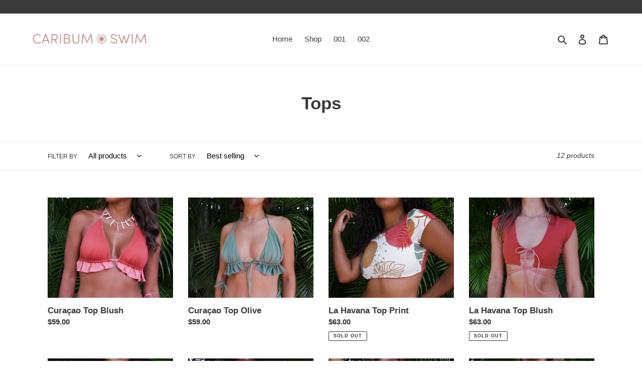

--- FILE ---
content_type: text/javascript
request_url: https://caribum.com/cdn/shop/t/1/assets/size-chart-data.js?v=120300501349706192711631560236
body_size: 953
content:
AVADA_SC.campaigns=[{id:"0K8hV8KoqbGWybEmhwjI",createdAt:"2021-09-13T19:10:34.412Z",click:0,displayType:"ALL_PRODUCT",priority:0,shopId:"yhH5f34RJmN1BkOb32gW",status:!0,shopDomain:"caribum-swim.myshopify.com",conditions:{type:"ALL",conditions:[{value:"",operation:"CONTAINS",type:"TITLE"}]},name:"My First Campaign",contentConfigs:[{value:'<h3 style="font-weight: 600; font-size: 1.8rem;">SIZE CHART</h3>',position:0},{value:'<p><google-sheets-html-origin>\n    <style type="text/css">\n        <!--td {border: 1px solid #ccc;}br {mso-data-placement:same-cell;}\n        -->\n    </style>\n</google-sheets-html-origin>\n<google-sheets-html-origin>\n    <style type="text/css">\n        <!--td {border: 1px solid #ccc;}br {mso-data-placement:same-cell;}\n        -->\n    </style>\n</google-sheets-html-origin>\n\n    <div style="width:65%"><p style="box-sizing: border-box; font-family: Madera, sans-serif; letter-spacing: normal; line-height: var(--typeBaseLineHeight); font-size: 17px; -webkit-font-smoothing: antialiased; text-size-adjust: 100%; text-rendering: optimizespeed; margin: 0px 0px 25px; color: rgb(28, 29, 29); font-style: normal; font-variant-ligatures: normal; font-variant-caps: normal; font-weight: 400; orphans: 2; text-align: start; text-indent: 0px; text-transform: none; white-space: normal; widows: 2; word-spacing: 0px; -webkit-text-stroke-width: 0px; background-color: rgb(255, 255, 255); text-decoration-thickness: initial; text-decoration-style: initial; text-decoration-color: initial;">1. Take measurements using soft tape measurer.</p><p style="box-sizing: border-box; font-family: Madera, sans-serif; letter-spacing: normal; line-height: var(--typeBaseLineHeight); font-size: 17px; -webkit-font-smoothing: antialiased; text-size-adjust: 100%; text-rendering: optimizespeed; margin: 0px 0px 25px; color: rgb(28, 29, 29); font-style: normal; font-variant-ligatures: normal; font-variant-caps: normal; font-weight: 400; orphans: 2; text-align: start; text-indent: 0px; text-transform: none; white-space: normal; widows: 2; word-spacing: 0px; -webkit-text-stroke-width: 0px; background-color: rgb(255, 255, 255); text-decoration-thickness: initial; text-decoration-style: initial; text-decoration-color: initial;">2. Measure bust, waist and hips.</p><p style="box-sizing: border-box; font-family: Madera, sans-serif; letter-spacing: normal; line-height: var(--typeBaseLineHeight); font-size: 17px; -webkit-font-smoothing: antialiased; text-size-adjust: 100%; text-rendering: optimizespeed; margin: 0px 0px 25px; color: rgb(28, 29, 29); font-style: normal; font-variant-ligatures: normal; font-variant-caps: normal; font-weight: 400; orphans: 2; text-align: start; text-indent: 0px; text-transform: none; white-space: normal; widows: 2; word-spacing: 0px; -webkit-text-stroke-width: 0px; background-color: rgb(255, 255, 255); text-decoration-thickness: initial; text-decoration-style: initial; text-decoration-color: initial;">3. If you are in between sizes, size down for a more snug fit or up for a looser fit.</p>WOMEN<p><br></p>\n            \n&nbsp;<table style="width: 98.901%; margin-left: 0.765625%;">\n                <tbody>\n                    <tr>\n                        <th style="width: 13.8514%; background-color: rgb(67, 67, 67); color: rgb(243, 243, 243);"><span style="font-size: 14px;">Size</span></th>\n                        <th style="width: 28.7625%; text-align: center; background-color: rgb(67, 67, 67); color: rgb(243, 243, 243);"><span style="font-size: 14px;">CHEST (in)</span></th>\n                        <th style="width: 30.7692%; text-align: center; background-color: rgb(67, 67, 67); color: rgb(243, 243, 243);"><span style="font-size: 14px;">WAIST (in)&nbsp;</span></th>\n                        <th style="width: 26.4214%; text-align: center; background-color: rgb(67, 67, 67); color: rgb(243, 243, 243);"><span style="font-size: 14px;">HIPS (in)&nbsp;</span></th>\n                    </tr>\n                    \n                    <tr>\n                        <td style="background-color: rgb(217, 217, 217); width: 13.6919%;"><span style="font-size: 14px;">XS</span></td>\n                        \n                        <td style="width: 13.0435%; background-color: rgb(255, 255, 255);"><span style="color: rgb(28, 29, 29); font-family: Madera, sans-serif; font-style: normal; font-variant-ligatures: normal; font-variant-caps: normal; font-weight: 400; letter-spacing: normal; orphans: 2; text-align: center; text-indent: 0px; text-transform: none; white-space: normal; widows: 2; word-spacing: 0px; -webkit-text-stroke-width: 0px; background-color: rgb(255, 255, 255); text-decoration-thickness: initial; text-decoration-style: initial; text-decoration-color: initial; float: none; display: inline !important; font-size: 14px;">29-32</span>\uFEFF</td>\n                        \n                        <td style="width: 13.3779%; background-color: rgb(255, 255, 255);"><span style="font-size: 14px;">23-26</span></td><td style="width: 17.3913%; background-color: rgb(255, 255, 255);"><span style="font-size: 14px;">32-35</span></td>\n                    </tr>\n                    <tr>\n                        <td style="width: 13.6919%; background-color: rgb(217, 217, 217);"><span style="font-size: 14px;">S</span></td>\n                        \n                        <td style="width: 13.0435%;"><span style="color: rgb(28, 29, 29); font-family: Madera, sans-serif; font-style: normal; font-variant-ligatures: normal; font-variant-caps: normal; font-weight: 400; letter-spacing: normal; orphans: 2; text-align: center; text-indent: 0px; text-transform: none; white-space: normal; widows: 2; word-spacing: 0px; -webkit-text-stroke-width: 0px; background-color: rgb(255, 255, 255); text-decoration-thickness: initial; text-decoration-style: initial; text-decoration-color: initial; float: none; display: inline !important; font-size: 14px;">33-36</span></td><td style="width: 13.3779%;"><span style="font-size: 14px;">26-28</span></td>\n                        \n                        <td style="width: 17.3913%;"><span style="font-size: 14px;">35-36</span></td>\n                    </tr>\n                    <tr>\n                        <td style="background-color: rgb(217, 217, 217); width: 13.6919%;"><span style="font-size: 14px;">M</span></td><td style="width: 13.0435%; background-color: rgb(255, 255, 255);"><span style="color: rgb(28, 29, 29); font-family: Madera, sans-serif; font-style: normal; font-variant-ligatures: normal; font-variant-caps: normal; font-weight: 400; letter-spacing: normal; orphans: 2; text-align: center; text-indent: 0px; text-transform: none; white-space: normal; widows: 2; word-spacing: 0px; -webkit-text-stroke-width: 0px; background-color: rgb(255, 255, 255); text-decoration-thickness: initial; text-decoration-style: initial; text-decoration-color: initial; float: none; display: inline !important; font-size: 14px;">36-37</span>\uFEFF</td>\n                        \n                        <td style="width: 13.3779%; background-color: rgb(255, 255, 255);"><span style="font-size: 14px;">27-30</span></td>\n                        \n                        <td style="width: 17.3913%; background-color: rgb(255, 255, 255);"><span style="font-size: 14px;">37-40</span></td>\n                    </tr>\n                    <tr>\n                        <td style="width: 13.6919%; background-color: rgb(217, 217, 217);"><span style="font-size: 14px;">L</span></td>\n                        \n                        <td style="width: 13.0435%;"><span style="color: rgb(28, 29, 29); font-family: Madera, sans-serif; font-style: normal; font-variant-ligatures: normal; font-variant-caps: normal; font-weight: 400; letter-spacing: normal; orphans: 2; text-align: center; text-indent: 0px; text-transform: none; white-space: normal; widows: 2; word-spacing: 0px; -webkit-text-stroke-width: 0px; background-color: rgb(255, 255, 255); text-decoration-thickness: initial; text-decoration-style: initial; text-decoration-color: initial; float: none; display: inline !important; font-size: 14px;">37-39</span>\uFEFF</td>\n                        \n                        <td style="width: 13.3779%;"><span style="font-size: 14px;">30-32</span></td>\n                        \n                        <td style="width: 17.3913%;"><span style="font-size: 14px;">39-41</span></td>\n                    </tr>\n                    <tr>\n                        <td style="background-color: rgb(217, 217, 217); width: 13.6919%;"><span style="font-size: 14px;">XL</span></td>\n                        \n                        <td style="width: 13.0435%; background-color: rgb(255, 255, 255);"><span style="color: rgb(28, 29, 29); font-family: Madera, sans-serif; font-style: normal; font-variant-ligatures: normal; font-variant-caps: normal; font-weight: 400; letter-spacing: normal; orphans: 2; text-align: center; text-indent: 0px; text-transform: none; white-space: normal; widows: 2; word-spacing: 0px; -webkit-text-stroke-width: 0px; background-color: rgb(255, 255, 255); text-decoration-thickness: initial; text-decoration-style: initial; text-decoration-color: initial; float: none; display: inline !important; font-size: 14px;">39-44</span></td><td style="width: 13.3779%; background-color: rgb(255, 255, 255);"><span style="font-size: 14px;">32-40</span></td>\n                        \n                        <td style="width: 17.3913%; background-color: rgb(255, 255, 255);"><span style="font-size: 14px;">41-49</span></td>\n                    </tr>\n                </tbody></table></div><p>\uFEFF<br></p><p>\uFEFF<br></p><div style="width:65%">\n        <p><br></p>\n        \n    </div>\n</p>\uFEFF<p><style type="text/css">\n                                    <!--td {border: 1px solid #ccc;}br {mso-data-placement:same-cell;}\n                                    -->\n                                </style></p>',position:1},{value:'<p>MEN</p><p><br></p><div style="display: flex; flex-wrap: wrap;"><div style="width:65%">\n            <table style="width: 98.901%; margin-left: 0.765625%;">\n                <tbody>\n                    <tr>\n                        <th style="width: 13.8514%; background-color: rgb(67, 67, 67); color: rgb(243, 243, 243);">Size</th>\n                        \n                        <th style="width: 30.7692%; text-align: center; background-color: rgb(67, 67, 67); color: rgb(243, 243, 243);">WAIST (in)&nbsp;</th>\n                        \n                    </tr>\n                    \n                    \n                    <tr>\n                        <td style="width: 13.6919%; background-color: rgb(217, 217, 217);">S</td>\n                        \n                        <td style="width: 13.3779%;">29-34</td>\n                        \n                        \n                    </tr>\n                    <tr>\n                        <td style="background-color: rgb(217, 217, 217); width: 13.6919%;">M</td><td style="width: 13.3779%; background-color: rgb(255, 255, 255);">34-36</td>\n                        \n                        \n                    </tr>\n                    <tr>\n                        <td style="width: 13.6919%; background-color: rgb(217, 217, 217);">L</td><td style="width: 13.3779%;">36-38</td>\n                        \n                        \n                    </tr>\n                    <tr>\n                        <td style="background-color: rgb(217, 217, 217); width: 13.6919%;">XL</td>\n                        \n                        <td style="width: 13.3779%; background-color: rgb(255, 255, 255);">38-40</td>\n                        \n                        \n                    </tr>\n                </tbody>\n            </table></div><p>\uFEFF<br></p><p>\uFEFF<br></p><div style="width:65%">\n        <p><br></p>\n        \n    </div>\n</div>\uFEFF<p><br></p>\uFEFF',position:2}],productIds:[]}],AVADA_SC.settings={id:"ptUlf1Q2tEG0JwlC15lB",linkIcon:"",modalTextColor:"#232323",shopId:"yhH5f34RJmN1BkOb32gW",modalPosition:"modal-center",buttonRotation:!0,tableHoverColor:"#FFFFFF",buttonBorderRadius:10,modalBgColor:"#FFFFFF",collectionPageInlinePosition:"after",linkTextColor:"#232323",homePagePosition:"",showMobile:!0,collectionPagePosition:"",linkBgColor:"#FFFFFF",modalHeader:"Size guides",tableAnimation:!0,modalLeft:8,modalHeight:64,modalShadow:!0,modalOverlayColor:"#7b7b7b",buttonPosition:"middle-right",shopDomain:"caribum-swim.myshopify.com",homePageInlinePosition:"after",buttonHeight:35,position:"",inlinePosition:"after",modalTop:18,disableWatermark:!1,linkText:"Size chart",customIcon:!1,customCss:"",modalWidth:84,enableGa:!1,buttonWidth:80,mobilePosition:"top",hasCustomCss:!0,modalBorderRadius:10,createdAt:{_seconds:1622214514,_nanoseconds:381e6},hideText:!0,displayType:"float-button"};
//# sourceMappingURL=/cdn/shop/t/1/assets/size-chart-data.js.map?v=120300501349706192711631560236
